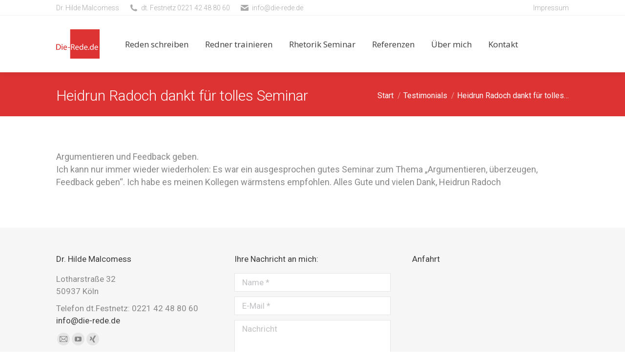

--- FILE ---
content_type: text/html; charset=UTF-8
request_url: https://die-rede.de/dt_testimonials/argumentieren-und-feedback/
body_size: 13107
content:
<!DOCTYPE html>
<!--[if !(IE 6) | !(IE 7) | !(IE 8)  ]><!-->
<html lang="de" class="no-js">
<!--<![endif]-->
<head>
	<meta charset="UTF-8" />
				<meta name="viewport" content="width=device-width, initial-scale=1, maximum-scale=1, user-scalable=0"/>
			<meta name="theme-color" content="#dd3333"/>	<link rel="profile" href="https://gmpg.org/xfn/11" />
	<meta name='robots' content='index, follow, max-image-preview:large, max-snippet:-1, max-video-preview:-1' />
	<style>img:is([sizes="auto" i], [sizes^="auto," i]) { contain-intrinsic-size: 3000px 1500px }</style>
	
	<!-- This site is optimized with the Yoast SEO plugin v26.8 - https://yoast.com/product/yoast-seo-wordpress/ -->
	<title>Argumentieren und Feedback geben - Lob für ein Seminar auf höchstem Niveau</title>
	<meta name="description" content="Es war ein wirklich sehr gutes Seminar von Dr. Hilde Malcomess zu Argumentieren und Feedback geben. Die Teilnehmenden empfehlen es den Kollegen weiter." />
	<link rel="canonical" href="https://die-rede.de/dt_testimonials/argumentieren-und-feedback/" />
	<meta property="og:locale" content="de_DE" />
	<meta property="og:type" content="article" />
	<meta property="og:title" content="Argumentieren und Feedback geben - Lob für ein Seminar auf höchstem Niveau" />
	<meta property="og:description" content="Es war ein wirklich sehr gutes Seminar von Dr. Hilde Malcomess zu Argumentieren und Feedback geben. Die Teilnehmenden empfehlen es den Kollegen weiter." />
	<meta property="og:url" content="https://die-rede.de/dt_testimonials/argumentieren-und-feedback/" />
	<meta property="og:site_name" content="die-rede.de" />
	<meta property="article:modified_time" content="2017-03-10T20:09:43+00:00" />
	<meta name="twitter:card" content="summary_large_image" />
	<script type="application/ld+json" class="yoast-schema-graph">{"@context":"https://schema.org","@graph":[{"@type":"WebPage","@id":"https://die-rede.de/dt_testimonials/argumentieren-und-feedback/","url":"https://die-rede.de/dt_testimonials/argumentieren-und-feedback/","name":"Argumentieren und Feedback geben - Lob für ein Seminar auf höchstem Niveau","isPartOf":{"@id":"https://die-rede.de/#website"},"datePublished":"2017-03-10T20:07:49+00:00","dateModified":"2017-03-10T20:09:43+00:00","description":"Es war ein wirklich sehr gutes Seminar von Dr. Hilde Malcomess zu Argumentieren und Feedback geben. Die Teilnehmenden empfehlen es den Kollegen weiter.","breadcrumb":{"@id":"https://die-rede.de/dt_testimonials/argumentieren-und-feedback/#breadcrumb"},"inLanguage":"de","potentialAction":[{"@type":"ReadAction","target":["https://die-rede.de/dt_testimonials/argumentieren-und-feedback/"]}]},{"@type":"BreadcrumbList","@id":"https://die-rede.de/dt_testimonials/argumentieren-und-feedback/#breadcrumb","itemListElement":[{"@type":"ListItem","position":1,"name":"Home","item":"https://die-rede.de/"},{"@type":"ListItem","position":2,"name":"Testimonials","item":"https://die-rede.de/dt_testimonials/"},{"@type":"ListItem","position":3,"name":"Heidrun Radoch dankt für tolles Seminar"}]},{"@type":"WebSite","@id":"https://die-rede.de/#website","url":"https://die-rede.de/","name":"die-rede.de","description":"Reden Schreiben - Redner trainieren - Rhetorik Seminar","potentialAction":[{"@type":"SearchAction","target":{"@type":"EntryPoint","urlTemplate":"https://die-rede.de/?s={search_term_string}"},"query-input":{"@type":"PropertyValueSpecification","valueRequired":true,"valueName":"search_term_string"}}],"inLanguage":"de"}]}</script>
	<!-- / Yoast SEO plugin. -->


<link rel='dns-prefetch' href='//fonts.googleapis.com' />
<link rel="alternate" type="application/rss+xml" title="die-rede.de &raquo; Feed" href="https://die-rede.de/feed/" />
<link rel="alternate" type="application/rss+xml" title="die-rede.de &raquo; Kommentar-Feed" href="https://die-rede.de/comments/feed/" />
<script>
window._wpemojiSettings = {"baseUrl":"https:\/\/s.w.org\/images\/core\/emoji\/16.0.1\/72x72\/","ext":".png","svgUrl":"https:\/\/s.w.org\/images\/core\/emoji\/16.0.1\/svg\/","svgExt":".svg","source":{"concatemoji":"https:\/\/die-rede.de\/wp-includes\/js\/wp-emoji-release.min.js?ver=6.8.3"}};
/*! This file is auto-generated */
!function(s,n){var o,i,e;function c(e){try{var t={supportTests:e,timestamp:(new Date).valueOf()};sessionStorage.setItem(o,JSON.stringify(t))}catch(e){}}function p(e,t,n){e.clearRect(0,0,e.canvas.width,e.canvas.height),e.fillText(t,0,0);var t=new Uint32Array(e.getImageData(0,0,e.canvas.width,e.canvas.height).data),a=(e.clearRect(0,0,e.canvas.width,e.canvas.height),e.fillText(n,0,0),new Uint32Array(e.getImageData(0,0,e.canvas.width,e.canvas.height).data));return t.every(function(e,t){return e===a[t]})}function u(e,t){e.clearRect(0,0,e.canvas.width,e.canvas.height),e.fillText(t,0,0);for(var n=e.getImageData(16,16,1,1),a=0;a<n.data.length;a++)if(0!==n.data[a])return!1;return!0}function f(e,t,n,a){switch(t){case"flag":return n(e,"\ud83c\udff3\ufe0f\u200d\u26a7\ufe0f","\ud83c\udff3\ufe0f\u200b\u26a7\ufe0f")?!1:!n(e,"\ud83c\udde8\ud83c\uddf6","\ud83c\udde8\u200b\ud83c\uddf6")&&!n(e,"\ud83c\udff4\udb40\udc67\udb40\udc62\udb40\udc65\udb40\udc6e\udb40\udc67\udb40\udc7f","\ud83c\udff4\u200b\udb40\udc67\u200b\udb40\udc62\u200b\udb40\udc65\u200b\udb40\udc6e\u200b\udb40\udc67\u200b\udb40\udc7f");case"emoji":return!a(e,"\ud83e\udedf")}return!1}function g(e,t,n,a){var r="undefined"!=typeof WorkerGlobalScope&&self instanceof WorkerGlobalScope?new OffscreenCanvas(300,150):s.createElement("canvas"),o=r.getContext("2d",{willReadFrequently:!0}),i=(o.textBaseline="top",o.font="600 32px Arial",{});return e.forEach(function(e){i[e]=t(o,e,n,a)}),i}function t(e){var t=s.createElement("script");t.src=e,t.defer=!0,s.head.appendChild(t)}"undefined"!=typeof Promise&&(o="wpEmojiSettingsSupports",i=["flag","emoji"],n.supports={everything:!0,everythingExceptFlag:!0},e=new Promise(function(e){s.addEventListener("DOMContentLoaded",e,{once:!0})}),new Promise(function(t){var n=function(){try{var e=JSON.parse(sessionStorage.getItem(o));if("object"==typeof e&&"number"==typeof e.timestamp&&(new Date).valueOf()<e.timestamp+604800&&"object"==typeof e.supportTests)return e.supportTests}catch(e){}return null}();if(!n){if("undefined"!=typeof Worker&&"undefined"!=typeof OffscreenCanvas&&"undefined"!=typeof URL&&URL.createObjectURL&&"undefined"!=typeof Blob)try{var e="postMessage("+g.toString()+"("+[JSON.stringify(i),f.toString(),p.toString(),u.toString()].join(",")+"));",a=new Blob([e],{type:"text/javascript"}),r=new Worker(URL.createObjectURL(a),{name:"wpTestEmojiSupports"});return void(r.onmessage=function(e){c(n=e.data),r.terminate(),t(n)})}catch(e){}c(n=g(i,f,p,u))}t(n)}).then(function(e){for(var t in e)n.supports[t]=e[t],n.supports.everything=n.supports.everything&&n.supports[t],"flag"!==t&&(n.supports.everythingExceptFlag=n.supports.everythingExceptFlag&&n.supports[t]);n.supports.everythingExceptFlag=n.supports.everythingExceptFlag&&!n.supports.flag,n.DOMReady=!1,n.readyCallback=function(){n.DOMReady=!0}}).then(function(){return e}).then(function(){var e;n.supports.everything||(n.readyCallback(),(e=n.source||{}).concatemoji?t(e.concatemoji):e.wpemoji&&e.twemoji&&(t(e.twemoji),t(e.wpemoji)))}))}((window,document),window._wpemojiSettings);
</script>
<style id='wp-emoji-styles-inline-css'>

	img.wp-smiley, img.emoji {
		display: inline !important;
		border: none !important;
		box-shadow: none !important;
		height: 1em !important;
		width: 1em !important;
		margin: 0 0.07em !important;
		vertical-align: -0.1em !important;
		background: none !important;
		padding: 0 !important;
	}
</style>
<link rel='stylesheet' id='wp-block-library-css' href='https://die-rede.de/wp-includes/css/dist/block-library/style.min.css?ver=6.8.3' media='all' />
<style id='wp-block-library-theme-inline-css'>
.wp-block-audio :where(figcaption){color:#555;font-size:13px;text-align:center}.is-dark-theme .wp-block-audio :where(figcaption){color:#ffffffa6}.wp-block-audio{margin:0 0 1em}.wp-block-code{border:1px solid #ccc;border-radius:4px;font-family:Menlo,Consolas,monaco,monospace;padding:.8em 1em}.wp-block-embed :where(figcaption){color:#555;font-size:13px;text-align:center}.is-dark-theme .wp-block-embed :where(figcaption){color:#ffffffa6}.wp-block-embed{margin:0 0 1em}.blocks-gallery-caption{color:#555;font-size:13px;text-align:center}.is-dark-theme .blocks-gallery-caption{color:#ffffffa6}:root :where(.wp-block-image figcaption){color:#555;font-size:13px;text-align:center}.is-dark-theme :root :where(.wp-block-image figcaption){color:#ffffffa6}.wp-block-image{margin:0 0 1em}.wp-block-pullquote{border-bottom:4px solid;border-top:4px solid;color:currentColor;margin-bottom:1.75em}.wp-block-pullquote cite,.wp-block-pullquote footer,.wp-block-pullquote__citation{color:currentColor;font-size:.8125em;font-style:normal;text-transform:uppercase}.wp-block-quote{border-left:.25em solid;margin:0 0 1.75em;padding-left:1em}.wp-block-quote cite,.wp-block-quote footer{color:currentColor;font-size:.8125em;font-style:normal;position:relative}.wp-block-quote:where(.has-text-align-right){border-left:none;border-right:.25em solid;padding-left:0;padding-right:1em}.wp-block-quote:where(.has-text-align-center){border:none;padding-left:0}.wp-block-quote.is-large,.wp-block-quote.is-style-large,.wp-block-quote:where(.is-style-plain){border:none}.wp-block-search .wp-block-search__label{font-weight:700}.wp-block-search__button{border:1px solid #ccc;padding:.375em .625em}:where(.wp-block-group.has-background){padding:1.25em 2.375em}.wp-block-separator.has-css-opacity{opacity:.4}.wp-block-separator{border:none;border-bottom:2px solid;margin-left:auto;margin-right:auto}.wp-block-separator.has-alpha-channel-opacity{opacity:1}.wp-block-separator:not(.is-style-wide):not(.is-style-dots){width:100px}.wp-block-separator.has-background:not(.is-style-dots){border-bottom:none;height:1px}.wp-block-separator.has-background:not(.is-style-wide):not(.is-style-dots){height:2px}.wp-block-table{margin:0 0 1em}.wp-block-table td,.wp-block-table th{word-break:normal}.wp-block-table :where(figcaption){color:#555;font-size:13px;text-align:center}.is-dark-theme .wp-block-table :where(figcaption){color:#ffffffa6}.wp-block-video :where(figcaption){color:#555;font-size:13px;text-align:center}.is-dark-theme .wp-block-video :where(figcaption){color:#ffffffa6}.wp-block-video{margin:0 0 1em}:root :where(.wp-block-template-part.has-background){margin-bottom:0;margin-top:0;padding:1.25em 2.375em}
</style>
<style id='classic-theme-styles-inline-css'>
/*! This file is auto-generated */
.wp-block-button__link{color:#fff;background-color:#32373c;border-radius:9999px;box-shadow:none;text-decoration:none;padding:calc(.667em + 2px) calc(1.333em + 2px);font-size:1.125em}.wp-block-file__button{background:#32373c;color:#fff;text-decoration:none}
</style>
<style id='global-styles-inline-css'>
:root{--wp--preset--aspect-ratio--square: 1;--wp--preset--aspect-ratio--4-3: 4/3;--wp--preset--aspect-ratio--3-4: 3/4;--wp--preset--aspect-ratio--3-2: 3/2;--wp--preset--aspect-ratio--2-3: 2/3;--wp--preset--aspect-ratio--16-9: 16/9;--wp--preset--aspect-ratio--9-16: 9/16;--wp--preset--color--black: #000000;--wp--preset--color--cyan-bluish-gray: #abb8c3;--wp--preset--color--white: #FFF;--wp--preset--color--pale-pink: #f78da7;--wp--preset--color--vivid-red: #cf2e2e;--wp--preset--color--luminous-vivid-orange: #ff6900;--wp--preset--color--luminous-vivid-amber: #fcb900;--wp--preset--color--light-green-cyan: #7bdcb5;--wp--preset--color--vivid-green-cyan: #00d084;--wp--preset--color--pale-cyan-blue: #8ed1fc;--wp--preset--color--vivid-cyan-blue: #0693e3;--wp--preset--color--vivid-purple: #9b51e0;--wp--preset--color--accent: #dd3333;--wp--preset--color--dark-gray: #111;--wp--preset--color--light-gray: #767676;--wp--preset--gradient--vivid-cyan-blue-to-vivid-purple: linear-gradient(135deg,rgba(6,147,227,1) 0%,rgb(155,81,224) 100%);--wp--preset--gradient--light-green-cyan-to-vivid-green-cyan: linear-gradient(135deg,rgb(122,220,180) 0%,rgb(0,208,130) 100%);--wp--preset--gradient--luminous-vivid-amber-to-luminous-vivid-orange: linear-gradient(135deg,rgba(252,185,0,1) 0%,rgba(255,105,0,1) 100%);--wp--preset--gradient--luminous-vivid-orange-to-vivid-red: linear-gradient(135deg,rgba(255,105,0,1) 0%,rgb(207,46,46) 100%);--wp--preset--gradient--very-light-gray-to-cyan-bluish-gray: linear-gradient(135deg,rgb(238,238,238) 0%,rgb(169,184,195) 100%);--wp--preset--gradient--cool-to-warm-spectrum: linear-gradient(135deg,rgb(74,234,220) 0%,rgb(151,120,209) 20%,rgb(207,42,186) 40%,rgb(238,44,130) 60%,rgb(251,105,98) 80%,rgb(254,248,76) 100%);--wp--preset--gradient--blush-light-purple: linear-gradient(135deg,rgb(255,206,236) 0%,rgb(152,150,240) 100%);--wp--preset--gradient--blush-bordeaux: linear-gradient(135deg,rgb(254,205,165) 0%,rgb(254,45,45) 50%,rgb(107,0,62) 100%);--wp--preset--gradient--luminous-dusk: linear-gradient(135deg,rgb(255,203,112) 0%,rgb(199,81,192) 50%,rgb(65,88,208) 100%);--wp--preset--gradient--pale-ocean: linear-gradient(135deg,rgb(255,245,203) 0%,rgb(182,227,212) 50%,rgb(51,167,181) 100%);--wp--preset--gradient--electric-grass: linear-gradient(135deg,rgb(202,248,128) 0%,rgb(113,206,126) 100%);--wp--preset--gradient--midnight: linear-gradient(135deg,rgb(2,3,129) 0%,rgb(40,116,252) 100%);--wp--preset--font-size--small: 13px;--wp--preset--font-size--medium: 20px;--wp--preset--font-size--large: 36px;--wp--preset--font-size--x-large: 42px;--wp--preset--spacing--20: 0.44rem;--wp--preset--spacing--30: 0.67rem;--wp--preset--spacing--40: 1rem;--wp--preset--spacing--50: 1.5rem;--wp--preset--spacing--60: 2.25rem;--wp--preset--spacing--70: 3.38rem;--wp--preset--spacing--80: 5.06rem;--wp--preset--shadow--natural: 6px 6px 9px rgba(0, 0, 0, 0.2);--wp--preset--shadow--deep: 12px 12px 50px rgba(0, 0, 0, 0.4);--wp--preset--shadow--sharp: 6px 6px 0px rgba(0, 0, 0, 0.2);--wp--preset--shadow--outlined: 6px 6px 0px -3px rgba(255, 255, 255, 1), 6px 6px rgba(0, 0, 0, 1);--wp--preset--shadow--crisp: 6px 6px 0px rgba(0, 0, 0, 1);}:where(.is-layout-flex){gap: 0.5em;}:where(.is-layout-grid){gap: 0.5em;}body .is-layout-flex{display: flex;}.is-layout-flex{flex-wrap: wrap;align-items: center;}.is-layout-flex > :is(*, div){margin: 0;}body .is-layout-grid{display: grid;}.is-layout-grid > :is(*, div){margin: 0;}:where(.wp-block-columns.is-layout-flex){gap: 2em;}:where(.wp-block-columns.is-layout-grid){gap: 2em;}:where(.wp-block-post-template.is-layout-flex){gap: 1.25em;}:where(.wp-block-post-template.is-layout-grid){gap: 1.25em;}.has-black-color{color: var(--wp--preset--color--black) !important;}.has-cyan-bluish-gray-color{color: var(--wp--preset--color--cyan-bluish-gray) !important;}.has-white-color{color: var(--wp--preset--color--white) !important;}.has-pale-pink-color{color: var(--wp--preset--color--pale-pink) !important;}.has-vivid-red-color{color: var(--wp--preset--color--vivid-red) !important;}.has-luminous-vivid-orange-color{color: var(--wp--preset--color--luminous-vivid-orange) !important;}.has-luminous-vivid-amber-color{color: var(--wp--preset--color--luminous-vivid-amber) !important;}.has-light-green-cyan-color{color: var(--wp--preset--color--light-green-cyan) !important;}.has-vivid-green-cyan-color{color: var(--wp--preset--color--vivid-green-cyan) !important;}.has-pale-cyan-blue-color{color: var(--wp--preset--color--pale-cyan-blue) !important;}.has-vivid-cyan-blue-color{color: var(--wp--preset--color--vivid-cyan-blue) !important;}.has-vivid-purple-color{color: var(--wp--preset--color--vivid-purple) !important;}.has-black-background-color{background-color: var(--wp--preset--color--black) !important;}.has-cyan-bluish-gray-background-color{background-color: var(--wp--preset--color--cyan-bluish-gray) !important;}.has-white-background-color{background-color: var(--wp--preset--color--white) !important;}.has-pale-pink-background-color{background-color: var(--wp--preset--color--pale-pink) !important;}.has-vivid-red-background-color{background-color: var(--wp--preset--color--vivid-red) !important;}.has-luminous-vivid-orange-background-color{background-color: var(--wp--preset--color--luminous-vivid-orange) !important;}.has-luminous-vivid-amber-background-color{background-color: var(--wp--preset--color--luminous-vivid-amber) !important;}.has-light-green-cyan-background-color{background-color: var(--wp--preset--color--light-green-cyan) !important;}.has-vivid-green-cyan-background-color{background-color: var(--wp--preset--color--vivid-green-cyan) !important;}.has-pale-cyan-blue-background-color{background-color: var(--wp--preset--color--pale-cyan-blue) !important;}.has-vivid-cyan-blue-background-color{background-color: var(--wp--preset--color--vivid-cyan-blue) !important;}.has-vivid-purple-background-color{background-color: var(--wp--preset--color--vivid-purple) !important;}.has-black-border-color{border-color: var(--wp--preset--color--black) !important;}.has-cyan-bluish-gray-border-color{border-color: var(--wp--preset--color--cyan-bluish-gray) !important;}.has-white-border-color{border-color: var(--wp--preset--color--white) !important;}.has-pale-pink-border-color{border-color: var(--wp--preset--color--pale-pink) !important;}.has-vivid-red-border-color{border-color: var(--wp--preset--color--vivid-red) !important;}.has-luminous-vivid-orange-border-color{border-color: var(--wp--preset--color--luminous-vivid-orange) !important;}.has-luminous-vivid-amber-border-color{border-color: var(--wp--preset--color--luminous-vivid-amber) !important;}.has-light-green-cyan-border-color{border-color: var(--wp--preset--color--light-green-cyan) !important;}.has-vivid-green-cyan-border-color{border-color: var(--wp--preset--color--vivid-green-cyan) !important;}.has-pale-cyan-blue-border-color{border-color: var(--wp--preset--color--pale-cyan-blue) !important;}.has-vivid-cyan-blue-border-color{border-color: var(--wp--preset--color--vivid-cyan-blue) !important;}.has-vivid-purple-border-color{border-color: var(--wp--preset--color--vivid-purple) !important;}.has-vivid-cyan-blue-to-vivid-purple-gradient-background{background: var(--wp--preset--gradient--vivid-cyan-blue-to-vivid-purple) !important;}.has-light-green-cyan-to-vivid-green-cyan-gradient-background{background: var(--wp--preset--gradient--light-green-cyan-to-vivid-green-cyan) !important;}.has-luminous-vivid-amber-to-luminous-vivid-orange-gradient-background{background: var(--wp--preset--gradient--luminous-vivid-amber-to-luminous-vivid-orange) !important;}.has-luminous-vivid-orange-to-vivid-red-gradient-background{background: var(--wp--preset--gradient--luminous-vivid-orange-to-vivid-red) !important;}.has-very-light-gray-to-cyan-bluish-gray-gradient-background{background: var(--wp--preset--gradient--very-light-gray-to-cyan-bluish-gray) !important;}.has-cool-to-warm-spectrum-gradient-background{background: var(--wp--preset--gradient--cool-to-warm-spectrum) !important;}.has-blush-light-purple-gradient-background{background: var(--wp--preset--gradient--blush-light-purple) !important;}.has-blush-bordeaux-gradient-background{background: var(--wp--preset--gradient--blush-bordeaux) !important;}.has-luminous-dusk-gradient-background{background: var(--wp--preset--gradient--luminous-dusk) !important;}.has-pale-ocean-gradient-background{background: var(--wp--preset--gradient--pale-ocean) !important;}.has-electric-grass-gradient-background{background: var(--wp--preset--gradient--electric-grass) !important;}.has-midnight-gradient-background{background: var(--wp--preset--gradient--midnight) !important;}.has-small-font-size{font-size: var(--wp--preset--font-size--small) !important;}.has-medium-font-size{font-size: var(--wp--preset--font-size--medium) !important;}.has-large-font-size{font-size: var(--wp--preset--font-size--large) !important;}.has-x-large-font-size{font-size: var(--wp--preset--font-size--x-large) !important;}
:where(.wp-block-post-template.is-layout-flex){gap: 1.25em;}:where(.wp-block-post-template.is-layout-grid){gap: 1.25em;}
:where(.wp-block-columns.is-layout-flex){gap: 2em;}:where(.wp-block-columns.is-layout-grid){gap: 2em;}
:root :where(.wp-block-pullquote){font-size: 1.5em;line-height: 1.6;}
</style>
<link rel='stylesheet' id='contact-form-7-css' href='https://die-rede.de/wp-content/plugins/contact-form-7/includes/css/styles.css?ver=6.1.4' media='all' />
<link rel='stylesheet' id='the7-font-css' href='https://die-rede.de/wp-content/themes/dt-the7/fonts/icomoon-the7-font/icomoon-the7-font.min.css?ver=14.2.0' media='all' />
<link rel='stylesheet' id='the7-awesome-fonts-css' href='https://die-rede.de/wp-content/themes/dt-the7/fonts/FontAwesome/css/all.min.css?ver=14.2.0' media='all' />
<link rel='stylesheet' id='the7-awesome-fonts-back-css' href='https://die-rede.de/wp-content/themes/dt-the7/fonts/FontAwesome/back-compat.min.css?ver=14.2.0' media='all' />
<link rel='stylesheet' id='the7-Defaults-css' href='https://die-rede.de/wp-content/uploads/smile_fonts/Defaults/Defaults.css?ver=6.8.3' media='all' />
<link rel='stylesheet' id='dt-web-fonts-css' href='https://fonts.googleapis.com/css?family=Roboto:300,400,600,700%7COpen+Sans:400,600,700%7CRoboto+Condensed:400,600,700' media='all' />
<link rel='stylesheet' id='dt-main-css' href='https://die-rede.de/wp-content/themes/dt-the7/css/main.min.css?ver=14.2.0' media='all' />
<style id='dt-main-inline-css'>
body #load {
  display: block;
  height: 100%;
  overflow: hidden;
  position: fixed;
  width: 100%;
  z-index: 9901;
  opacity: 1;
  visibility: visible;
  transition: all .35s ease-out;
}
.load-wrap {
  width: 100%;
  height: 100%;
  background-position: center center;
  background-repeat: no-repeat;
  text-align: center;
  display: -ms-flexbox;
  display: -ms-flex;
  display: flex;
  -ms-align-items: center;
  -ms-flex-align: center;
  align-items: center;
  -ms-flex-flow: column wrap;
  flex-flow: column wrap;
  -ms-flex-pack: center;
  -ms-justify-content: center;
  justify-content: center;
}
.load-wrap > svg {
  position: absolute;
  top: 50%;
  left: 50%;
  transform: translate(-50%,-50%);
}
#load {
  background: var(--the7-elementor-beautiful-loading-bg,#ffffff);
  --the7-beautiful-spinner-color2: var(--the7-beautiful-spinner-color,rgba(97,98,103,0.4));
}

</style>
<link rel='stylesheet' id='the7-custom-scrollbar-css' href='https://die-rede.de/wp-content/themes/dt-the7/lib/custom-scrollbar/custom-scrollbar.min.css?ver=14.2.0' media='all' />
<link rel='stylesheet' id='the7-wpbakery-css' href='https://die-rede.de/wp-content/themes/dt-the7/css/wpbakery.min.css?ver=14.2.0' media='all' />
<link rel='stylesheet' id='the7-core-css' href='https://die-rede.de/wp-content/plugins/dt-the7-core/assets/css/post-type.min.css?ver=2.7.12' media='all' />
<link rel='stylesheet' id='the7-css-vars-css' href='https://die-rede.de/wp-content/uploads/the7-css/css-vars.css?ver=6048dcf4982c' media='all' />
<link rel='stylesheet' id='dt-custom-css' href='https://die-rede.de/wp-content/uploads/the7-css/custom.css?ver=6048dcf4982c' media='all' />
<link rel='stylesheet' id='dt-media-css' href='https://die-rede.de/wp-content/uploads/the7-css/media.css?ver=6048dcf4982c' media='all' />
<link rel='stylesheet' id='the7-mega-menu-css' href='https://die-rede.de/wp-content/uploads/the7-css/mega-menu.css?ver=6048dcf4982c' media='all' />
<link rel='stylesheet' id='the7-elements-albums-portfolio-css' href='https://die-rede.de/wp-content/uploads/the7-css/the7-elements-albums-portfolio.css?ver=6048dcf4982c' media='all' />
<link rel='stylesheet' id='the7-elements-css' href='https://die-rede.de/wp-content/uploads/the7-css/post-type-dynamic.css?ver=6048dcf4982c' media='all' />
<link rel='stylesheet' id='style-css' href='https://die-rede.de/wp-content/themes/dt-the7-child/style.css?ver=14.2.0' media='all' />
<script src="https://die-rede.de/wp-includes/js/jquery/jquery.min.js?ver=3.7.1" id="jquery-core-js"></script>
<script src="https://die-rede.de/wp-includes/js/jquery/jquery-migrate.min.js?ver=3.4.1" id="jquery-migrate-js"></script>
<script src="//die-rede.de/wp-content/plugins/revslider/sr6/assets/js/rbtools.min.js?ver=6.7.29" async id="tp-tools-js"></script>
<script src="//die-rede.de/wp-content/plugins/revslider/sr6/assets/js/rs6.min.js?ver=6.7.35" async id="revmin-js"></script>
<script id="dt-above-fold-js-extra">
var dtLocal = {"themeUrl":"https:\/\/die-rede.de\/wp-content\/themes\/dt-the7","passText":"Um diesen gesch\u00fctzten Eintrag anzusehen, geben Sie bitte das Passwort ein:","moreButtonText":{"loading":"Lade...","loadMore":"Mehr laden"},"postID":"2211","ajaxurl":"https:\/\/die-rede.de\/wp-admin\/admin-ajax.php","REST":{"baseUrl":"https:\/\/die-rede.de\/wp-json\/the7\/v1","endpoints":{"sendMail":"\/send-mail"}},"contactMessages":{"required":"Bitte korrigiern Sie Ihre Eingabe und versuchen Sie es bitte dann noch einmal!","terms":"Please accept the privacy policy.","fillTheCaptchaError":"Please, fill the captcha."},"captchaSiteKey":"","ajaxNonce":"3546a55125","pageData":"","themeSettings":{"smoothScroll":"on","lazyLoading":false,"desktopHeader":{"height":110},"ToggleCaptionEnabled":"disabled","ToggleCaption":"Navigation","floatingHeader":{"showAfter":160,"showMenu":true,"height":60,"logo":{"showLogo":false,"html":"<img class=\" preload-me\" src=\"https:\/\/die-rede.de\/wp-content\/themes\/dt-the7\/inc\/presets\/images\/full\/skin01r.general-floating-menu-logo-regular.png\" srcset=\"https:\/\/die-rede.de\/wp-content\/themes\/dt-the7\/inc\/presets\/images\/full\/skin01r.general-floating-menu-logo-regular.png 24w, https:\/\/die-rede.de\/wp-content\/themes\/dt-the7\/inc\/presets\/images\/full\/skin01r.general-floating-menu-logo-hd.png 48w\" width=\"24\" height=\"39\"   sizes=\"24px\" alt=\"die-rede.de\" \/>","url":"https:\/\/die-rede.de\/"}},"topLine":{"floatingTopLine":{"logo":{"showLogo":false,"html":""}}},"mobileHeader":{"firstSwitchPoint":900,"secondSwitchPoint":400,"firstSwitchPointHeight":68,"secondSwitchPointHeight":68,"mobileToggleCaptionEnabled":"disabled","mobileToggleCaption":"Menu"},"stickyMobileHeaderFirstSwitch":{"logo":{"html":"<img class=\" preload-me\" src=\"https:\/\/die-rede.de\/wp-content\/uploads\/2015\/04\/logorede_rgb.gif\" srcset=\"https:\/\/die-rede.de\/wp-content\/uploads\/2015\/04\/logorede_rgb.gif 89w, https:\/\/die-rede.de\/wp-content\/uploads\/2015\/04\/logorede_rgb_x2.gif 179w\" width=\"89\" height=\"60\"   sizes=\"89px\" alt=\"die-rede.de\" \/>"}},"stickyMobileHeaderSecondSwitch":{"logo":{"html":"<img class=\" preload-me\" src=\"https:\/\/die-rede.de\/wp-content\/uploads\/2015\/04\/fav.gif\" srcset=\"https:\/\/die-rede.de\/wp-content\/uploads\/2015\/04\/fav.gif 16w, https:\/\/die-rede.de\/wp-content\/uploads\/2015\/04\/favx2.gif 32w\" width=\"16\" height=\"16\"   sizes=\"16px\" alt=\"die-rede.de\" \/>"}},"sidebar":{"switchPoint":990},"boxedWidth":"1280px"},"VCMobileScreenWidth":"768"};
var dtShare = {"shareButtonText":{"facebook":"Share on Facebook","twitter":"Share on X","pinterest":"Pin it","linkedin":"Share on Linkedin","whatsapp":"Share on Whatsapp"},"overlayOpacity":"85"};
</script>
<script src="https://die-rede.de/wp-content/themes/dt-the7/js/above-the-fold.min.js?ver=14.2.0" id="dt-above-fold-js"></script>
<script></script><link rel="https://api.w.org/" href="https://die-rede.de/wp-json/" /><link rel="alternate" title="JSON" type="application/json" href="https://die-rede.de/wp-json/wp/v2/dt_testimonials/2211" /><link rel="EditURI" type="application/rsd+xml" title="RSD" href="https://die-rede.de/xmlrpc.php?rsd" />
<meta name="generator" content="WordPress 6.8.3" />
<link rel='shortlink' href='https://die-rede.de/?p=2211' />
<link rel="alternate" title="oEmbed (JSON)" type="application/json+oembed" href="https://die-rede.de/wp-json/oembed/1.0/embed?url=https%3A%2F%2Fdie-rede.de%2Fdt_testimonials%2Fargumentieren-und-feedback%2F" />
<link rel="alternate" title="oEmbed (XML)" type="text/xml+oembed" href="https://die-rede.de/wp-json/oembed/1.0/embed?url=https%3A%2F%2Fdie-rede.de%2Fdt_testimonials%2Fargumentieren-und-feedback%2F&#038;format=xml" />
<meta name="generator" content="Powered by WPBakery Page Builder - drag and drop page builder for WordPress."/>
<meta name="generator" content="Powered by Slider Revolution 6.7.35 - responsive, Mobile-Friendly Slider Plugin for WordPress with comfortable drag and drop interface." />
<script type="text/javascript" id="the7-loader-script">
document.addEventListener("DOMContentLoaded", function(event) {
	var load = document.getElementById("load");
	if(!load.classList.contains('loader-removed')){
		var removeLoading = setTimeout(function() {
			load.className += " loader-removed";
		}, 300);
	}
});
</script>
		<link rel="icon" href="https://die-rede.de/wp-content/uploads/2015/04/fav.gif" type="image/gif" sizes="16x16"/><link rel="icon" href="https://die-rede.de/wp-content/uploads/2015/04/favx2.gif" type="image/gif" sizes="32x32"/><script>function setREVStartSize(e){
			//window.requestAnimationFrame(function() {
				window.RSIW = window.RSIW===undefined ? window.innerWidth : window.RSIW;
				window.RSIH = window.RSIH===undefined ? window.innerHeight : window.RSIH;
				try {
					var pw = document.getElementById(e.c).parentNode.offsetWidth,
						newh;
					pw = pw===0 || isNaN(pw) || (e.l=="fullwidth" || e.layout=="fullwidth") ? window.RSIW : pw;
					e.tabw = e.tabw===undefined ? 0 : parseInt(e.tabw);
					e.thumbw = e.thumbw===undefined ? 0 : parseInt(e.thumbw);
					e.tabh = e.tabh===undefined ? 0 : parseInt(e.tabh);
					e.thumbh = e.thumbh===undefined ? 0 : parseInt(e.thumbh);
					e.tabhide = e.tabhide===undefined ? 0 : parseInt(e.tabhide);
					e.thumbhide = e.thumbhide===undefined ? 0 : parseInt(e.thumbhide);
					e.mh = e.mh===undefined || e.mh=="" || e.mh==="auto" ? 0 : parseInt(e.mh,0);
					if(e.layout==="fullscreen" || e.l==="fullscreen")
						newh = Math.max(e.mh,window.RSIH);
					else{
						e.gw = Array.isArray(e.gw) ? e.gw : [e.gw];
						for (var i in e.rl) if (e.gw[i]===undefined || e.gw[i]===0) e.gw[i] = e.gw[i-1];
						e.gh = e.el===undefined || e.el==="" || (Array.isArray(e.el) && e.el.length==0)? e.gh : e.el;
						e.gh = Array.isArray(e.gh) ? e.gh : [e.gh];
						for (var i in e.rl) if (e.gh[i]===undefined || e.gh[i]===0) e.gh[i] = e.gh[i-1];
											
						var nl = new Array(e.rl.length),
							ix = 0,
							sl;
						e.tabw = e.tabhide>=pw ? 0 : e.tabw;
						e.thumbw = e.thumbhide>=pw ? 0 : e.thumbw;
						e.tabh = e.tabhide>=pw ? 0 : e.tabh;
						e.thumbh = e.thumbhide>=pw ? 0 : e.thumbh;
						for (var i in e.rl) nl[i] = e.rl[i]<window.RSIW ? 0 : e.rl[i];
						sl = nl[0];
						for (var i in nl) if (sl>nl[i] && nl[i]>0) { sl = nl[i]; ix=i;}
						var m = pw>(e.gw[ix]+e.tabw+e.thumbw) ? 1 : (pw-(e.tabw+e.thumbw)) / (e.gw[ix]);
						newh =  (e.gh[ix] * m) + (e.tabh + e.thumbh);
					}
					var el = document.getElementById(e.c);
					if (el!==null && el) el.style.height = newh+"px";
					el = document.getElementById(e.c+"_wrapper");
					if (el!==null && el) {
						el.style.height = newh+"px";
						el.style.display = "block";
					}
				} catch(e){
					console.log("Failure at Presize of Slider:" + e)
				}
			//});
		  };</script>
<noscript><style> .wpb_animate_when_almost_visible { opacity: 1; }</style></noscript><script>

var gaProperty = 'UA-2183048-1';
var disableStr = 'ga-disable-' + gaProperty;
if (document.cookie.indexOf(disableStr + '=true') > -1) {
  window[disableStr] = true;
}
function gaOptout() {
  document.cookie = disableStr + '=true; expires=Thu, 31 Dec 2099 23:59:59 UTC; path=/';
  window[disableStr] = true;
}
</script>

<script>
  (function(i,s,o,g,r,a,m){i['GoogleAnalyticsObject']=r;i[r]=i[r]||function(){
  (i[r].q=i[r].q||[]).push(arguments)},i[r].l=1*new Date();a=s.createElement(o),
  m=s.getElementsByTagName(o)[0];a.async=1;a.src=g;m.parentNode.insertBefore(a,m)
  })(window,document,'script','//www.google-analytics.com/analytics.js','ga');

  ga('create', 'UA-2183048-1', 'auto');
  ga('set', 'anonymizeIp', true);
  ga('send', 'pageview');

</script><style id='the7-custom-inline-css' type='text/css'>
/* Datum von Widget posts ausblenden */ 
.sidebar-content .post-content .text-secondary {
    display: none;
}

/*related posts datum ausblenden */
.post-content .text-secondary {
    display: none;
}

/* Rahmen vom E-Learning Modul ausblenden */
#active {
border: 0px ;
margin: 0 ;
padding: 0 ;
}
</style>
</head>
<body id="the7-body" class="wp-singular dt_testimonials-template-default single single-dt_testimonials postid-2211 wp-embed-responsive wp-theme-dt-the7 wp-child-theme-dt-the7-child the7-core-ver-2.7.12 no-comments dt-responsive-on right-mobile-menu-close-icon ouside-menu-close-icon mobile-hamburger-close-bg-enable mobile-hamburger-close-bg-hover-enable  fade-medium-mobile-menu-close-icon fade-medium-menu-close-icon srcset-enabled btn-flat custom-btn-color custom-btn-hover-color phantom-fade phantom-shadow-decoration phantom-logo-off floating-mobile-menu-icon top-header first-switch-logo-left first-switch-menu-right second-switch-logo-left second-switch-menu-right right-mobile-menu layzr-loading-on no-avatars popup-message-style the7-ver-14.2.0 dt-fa-compatibility wpb-js-composer js-comp-ver-8.6.1 vc_responsive">
<!-- The7 14.2.0 -->
<div id="load" class="ring-loader">
	<div class="load-wrap">
<style type="text/css">
    .the7-spinner {
        width: 72px;
        height: 72px;
        position: relative;
    }
    .the7-spinner > div {
        border-radius: 50%;
        width: 9px;
        left: 0;
        box-sizing: border-box;
        display: block;
        position: absolute;
        border: 9px solid #fff;
        width: 72px;
        height: 72px;
    }
    .the7-spinner-ring-bg{
        opacity: 0.25;
    }
    div.the7-spinner-ring {
        animation: spinner-animation 0.8s cubic-bezier(1, 1, 1, 1) infinite;
        border-color:var(--the7-beautiful-spinner-color2) transparent transparent transparent;
    }

    @keyframes spinner-animation{
        from{
            transform: rotate(0deg);
        }
        to {
            transform: rotate(360deg);
        }
    }
</style>

<div class="the7-spinner">
    <div class="the7-spinner-ring-bg"></div>
    <div class="the7-spinner-ring"></div>
</div></div>
</div>
<div id="page" >
	<a class="skip-link screen-reader-text" href="#content">Zum Inhalt springen</a>

<div class="masthead inline-header left widgets shadow-decoration shadow-mobile-header-decoration small-mobile-menu-icon mobile-menu-icon-bg-on mobile-menu-icon-hover-bg-on dt-parent-menu-clickable show-sub-menu-on-hover show-mobile-logo" >

	<div class="top-bar full-width-line">
	<div class="top-bar-bg" ></div>
	<div class="left-widgets mini-widgets"><span class="mini-contacts address show-on-desktop in-top-bar-left in-menu-second-switch">Dr. Hilde Malcomess</span><span class="mini-contacts phone show-on-desktop in-top-bar-left in-menu-second-switch"><i class="fa-fw the7-mw-icon-phone-bold"></i>dt. Festnetz 0221 42 48 80 60</span><span class="mini-contacts email show-on-desktop in-top-bar-left in-menu-second-switch"><i class="fa-fw the7-mw-icon-mail-bold"></i><a href="mailto:info@die-rede.de">info@die-rede.de</a></span></div><div class="right-widgets mini-widgets"><div class="text-area show-on-desktop in-top-bar-right in-menu-second-switch"><p><a href="https://die-rede.de/?page_id=22" target="_self" style="text-decoration: none">Impressum</a></p>
</div></div></div>

	<header class="header-bar" role="banner">

		<div class="branding">
	<div id="site-title" class="assistive-text">die-rede.de</div>
	<div id="site-description" class="assistive-text">Reden Schreiben &#8211; Redner trainieren &#8211; Rhetorik Seminar</div>
	<a class="" href="https://die-rede.de/"><img class=" preload-me" src="https://die-rede.de/wp-content/uploads/2015/04/logorede_rgb.gif" srcset="https://die-rede.de/wp-content/uploads/2015/04/logorede_rgb.gif 89w, https://die-rede.de/wp-content/uploads/2015/04/logorede_rgb_x2.gif 179w" width="89" height="60"   sizes="89px" alt="die-rede.de" /><img class="mobile-logo preload-me" src="https://die-rede.de/wp-content/uploads/2015/04/fav.gif" srcset="https://die-rede.de/wp-content/uploads/2015/04/fav.gif 16w, https://die-rede.de/wp-content/uploads/2015/04/favx2.gif 32w" width="16" height="16"   sizes="16px" alt="die-rede.de" /></a></div>

		<ul id="primary-menu" class="main-nav"><li class="menu-item menu-item-type-post_type menu-item-object-page menu-item-has-children menu-item-16 first has-children depth-0"><a href='https://die-rede.de/rede-schreiben/' data-level='1' aria-haspopup='true' aria-expanded='false'><span class="menu-item-text"><span class="menu-text">Reden schreiben</span></span></a><ul class="sub-nav hover-style-bg level-arrows-on" role="group"><li class="menu-item menu-item-type-post_type menu-item-object-page menu-item-1083 first depth-1"><a href='https://die-rede.de/private-reden/' data-level='2'><span class="menu-item-text"><span class="menu-text">Private Rede</span></span></a></li> <li class="menu-item menu-item-type-post_type menu-item-object-page menu-item-1082 depth-1"><a href='https://die-rede.de/geschaeftsreden/' data-level='2'><span class="menu-item-text"><span class="menu-text">Geschäftsreden</span></span></a></li> </ul></li> <li class="menu-item menu-item-type-post_type menu-item-object-page menu-item-has-children menu-item-15 has-children depth-0"><a href='https://die-rede.de/redner-trainieren/' data-level='1' aria-haspopup='true' aria-expanded='false'><span class="menu-item-text"><span class="menu-text">Redner trainieren</span></span></a><ul class="sub-nav hover-style-bg level-arrows-on" role="group"><li class="menu-item menu-item-type-post_type menu-item-object-page menu-item-1452 first depth-1"><a href='https://die-rede.de/rhetorik-tipps/' data-level='2'><span class="menu-item-text"><span class="menu-text">Rhetorik-Tipps</span></span></a></li> <li class="menu-item menu-item-type-post_type menu-item-object-page menu-item-2597 depth-1"><a href='https://die-rede.de/wer-fragt-der-fuehrt/' data-level='2'><span class="menu-item-text"><span class="menu-text">Wer fragt, der führt</span></span></a></li> </ul></li> <li class="menu-item menu-item-type-post_type menu-item-object-page menu-item-has-children menu-item-14 has-children depth-0"><a href='https://die-rede.de/rhetorik-seminar/' data-level='1' aria-haspopup='true' aria-expanded='false'><span class="menu-item-text"><span class="menu-text">Rhetorik Seminar</span></span></a><ul class="sub-nav hover-style-bg level-arrows-on" role="group"><li class="menu-item menu-item-type-post_type menu-item-object-page menu-item-2593 first depth-1"><a href='https://die-rede.de/rhetorik-coaching-online/' data-level='2'><span class="menu-item-text"><span class="menu-text">Rhetorik-Coaching online</span></span></a></li> <li class="menu-item menu-item-type-post_type menu-item-object-page menu-item-2380 depth-1"><a href='https://die-rede.de/rhetorik-seminar/fortbildung-online-fuehrung-kommunikation/' data-level='2'><span class="menu-item-text"><span class="menu-text">Termine Lehre &#038; Fortbildung</span></span></a></li> </ul></li> <li class="menu-item menu-item-type-post_type menu-item-object-page menu-item-has-children menu-item-434 has-children depth-0"><a href='https://die-rede.de/referenzen/' data-level='1' aria-haspopup='true' aria-expanded='false'><span class="menu-item-text"><span class="menu-text">Referenzen</span></span></a><ul class="sub-nav hover-style-bg level-arrows-on" role="group"><li class="menu-item menu-item-type-post_type menu-item-object-page menu-item-164 first depth-1"><a href='https://die-rede.de/referenzen/referenzen-als-redenschreiber/' data-level='2'><span class="menu-item-text"><span class="menu-text">&#8211; als Redenschreiber</span></span></a></li> <li class="menu-item menu-item-type-post_type menu-item-object-page menu-item-433 depth-1"><a href='https://die-rede.de/referenzen/referenzen-als-rhetorik-coach/' data-level='2'><span class="menu-item-text"><span class="menu-text">&#8211; als Rhetorik-Coach</span></span></a></li> </ul></li> <li class="menu-item menu-item-type-post_type menu-item-object-page menu-item-has-children menu-item-424 has-children depth-0"><a href='https://die-rede.de/ueber-mich/' data-level='1' aria-haspopup='true' aria-expanded='false'><span class="menu-item-text"><span class="menu-text">Über mich</span></span></a><ul class="sub-nav hover-style-bg level-arrows-on" role="group"><li class="menu-item menu-item-type-post_type menu-item-object-page menu-item-655 first depth-1"><a href='https://die-rede.de/ueber-mich/rhetorikbuecher/' data-level='2'><span class="menu-item-text"><span class="menu-text">Veröffentlichungen</span></span></a></li> <li class="menu-item menu-item-type-post_type menu-item-object-page menu-item-654 depth-1"><a href='https://die-rede.de/ueber-mich/presse/' data-level='2'><span class="menu-item-text"><span class="menu-text">Presse</span></span></a></li> </ul></li> <li class="menu-item menu-item-type-post_type menu-item-object-page menu-item-162 last depth-0"><a href='https://die-rede.de/kontakt/' data-level='1'><span class="menu-item-text"><span class="menu-text">Kontakt</span></span></a></li> </ul>
		
	</header>

</div>
<div role="navigation" aria-label="Main Menu" class="dt-mobile-header mobile-menu-show-divider">
	<div class="dt-close-mobile-menu-icon" aria-label="Close" role="button" tabindex="0"><div class="close-line-wrap"><span class="close-line"></span><span class="close-line"></span><span class="close-line"></span></div></div>	<ul id="mobile-menu" class="mobile-main-nav">
		<li class="menu-item menu-item-type-post_type menu-item-object-page menu-item-has-children menu-item-16 first has-children depth-0"><a href='https://die-rede.de/rede-schreiben/' data-level='1' aria-haspopup='true' aria-expanded='false'><span class="menu-item-text"><span class="menu-text">Reden schreiben</span></span></a><ul class="sub-nav hover-style-bg level-arrows-on" role="group"><li class="menu-item menu-item-type-post_type menu-item-object-page menu-item-1083 first depth-1"><a href='https://die-rede.de/private-reden/' data-level='2'><span class="menu-item-text"><span class="menu-text">Private Rede</span></span></a></li> <li class="menu-item menu-item-type-post_type menu-item-object-page menu-item-1082 depth-1"><a href='https://die-rede.de/geschaeftsreden/' data-level='2'><span class="menu-item-text"><span class="menu-text">Geschäftsreden</span></span></a></li> </ul></li> <li class="menu-item menu-item-type-post_type menu-item-object-page menu-item-has-children menu-item-15 has-children depth-0"><a href='https://die-rede.de/redner-trainieren/' data-level='1' aria-haspopup='true' aria-expanded='false'><span class="menu-item-text"><span class="menu-text">Redner trainieren</span></span></a><ul class="sub-nav hover-style-bg level-arrows-on" role="group"><li class="menu-item menu-item-type-post_type menu-item-object-page menu-item-1452 first depth-1"><a href='https://die-rede.de/rhetorik-tipps/' data-level='2'><span class="menu-item-text"><span class="menu-text">Rhetorik-Tipps</span></span></a></li> <li class="menu-item menu-item-type-post_type menu-item-object-page menu-item-2597 depth-1"><a href='https://die-rede.de/wer-fragt-der-fuehrt/' data-level='2'><span class="menu-item-text"><span class="menu-text">Wer fragt, der führt</span></span></a></li> </ul></li> <li class="menu-item menu-item-type-post_type menu-item-object-page menu-item-has-children menu-item-14 has-children depth-0"><a href='https://die-rede.de/rhetorik-seminar/' data-level='1' aria-haspopup='true' aria-expanded='false'><span class="menu-item-text"><span class="menu-text">Rhetorik Seminar</span></span></a><ul class="sub-nav hover-style-bg level-arrows-on" role="group"><li class="menu-item menu-item-type-post_type menu-item-object-page menu-item-2593 first depth-1"><a href='https://die-rede.de/rhetorik-coaching-online/' data-level='2'><span class="menu-item-text"><span class="menu-text">Rhetorik-Coaching online</span></span></a></li> <li class="menu-item menu-item-type-post_type menu-item-object-page menu-item-2380 depth-1"><a href='https://die-rede.de/rhetorik-seminar/fortbildung-online-fuehrung-kommunikation/' data-level='2'><span class="menu-item-text"><span class="menu-text">Termine Lehre &#038; Fortbildung</span></span></a></li> </ul></li> <li class="menu-item menu-item-type-post_type menu-item-object-page menu-item-has-children menu-item-434 has-children depth-0"><a href='https://die-rede.de/referenzen/' data-level='1' aria-haspopup='true' aria-expanded='false'><span class="menu-item-text"><span class="menu-text">Referenzen</span></span></a><ul class="sub-nav hover-style-bg level-arrows-on" role="group"><li class="menu-item menu-item-type-post_type menu-item-object-page menu-item-164 first depth-1"><a href='https://die-rede.de/referenzen/referenzen-als-redenschreiber/' data-level='2'><span class="menu-item-text"><span class="menu-text">&#8211; als Redenschreiber</span></span></a></li> <li class="menu-item menu-item-type-post_type menu-item-object-page menu-item-433 depth-1"><a href='https://die-rede.de/referenzen/referenzen-als-rhetorik-coach/' data-level='2'><span class="menu-item-text"><span class="menu-text">&#8211; als Rhetorik-Coach</span></span></a></li> </ul></li> <li class="menu-item menu-item-type-post_type menu-item-object-page menu-item-has-children menu-item-424 has-children depth-0"><a href='https://die-rede.de/ueber-mich/' data-level='1' aria-haspopup='true' aria-expanded='false'><span class="menu-item-text"><span class="menu-text">Über mich</span></span></a><ul class="sub-nav hover-style-bg level-arrows-on" role="group"><li class="menu-item menu-item-type-post_type menu-item-object-page menu-item-655 first depth-1"><a href='https://die-rede.de/ueber-mich/rhetorikbuecher/' data-level='2'><span class="menu-item-text"><span class="menu-text">Veröffentlichungen</span></span></a></li> <li class="menu-item menu-item-type-post_type menu-item-object-page menu-item-654 depth-1"><a href='https://die-rede.de/ueber-mich/presse/' data-level='2'><span class="menu-item-text"><span class="menu-text">Presse</span></span></a></li> </ul></li> <li class="menu-item menu-item-type-post_type menu-item-object-page menu-item-162 last depth-0"><a href='https://die-rede.de/kontakt/' data-level='1'><span class="menu-item-text"><span class="menu-text">Kontakt</span></span></a></li> 	</ul>
	<div class='mobile-mini-widgets-in-menu'></div>
</div>


		<div class="page-title title-left solid-bg breadcrumbs-mobile-off page-title-responsive-enabled">
			<div class="wf-wrap">

				<div class="page-title-head hgroup"><h1 class="entry-title">Heidrun Radoch dankt für tolles Seminar</h1></div><div class="page-title-breadcrumbs"><div class="assistive-text">Sie befinden sich hier:</div><ol class="breadcrumbs text-small" itemscope itemtype="https://schema.org/BreadcrumbList"><li itemprop="itemListElement" itemscope itemtype="https://schema.org/ListItem"><a itemprop="item" href="https://die-rede.de/" title="Start"><span itemprop="name">Start</span></a><meta itemprop="position" content="1" /></li><li itemprop="itemListElement" itemscope itemtype="https://schema.org/ListItem"><a itemprop="item" href="https://die-rede.de/dt_testimonials/" title="Testimonials"><span itemprop="name">Testimonials</span></a><meta itemprop="position" content="2" /></li><li class="current" itemprop="itemListElement" itemscope itemtype="https://schema.org/ListItem"><span itemprop="name">Heidrun Radoch dankt für tolles&hellip;</span><meta itemprop="position" content="3" /></li></ol></div>			</div>
		</div>

		

<div id="main" class="sidebar-none sidebar-divider-vertical">

	
	<div class="main-gradient"></div>
	<div class="wf-wrap">
	<div class="wf-container-main">

	

			<div id="content" class="content" role="main">

				
<article id="post-2211" class="post-2211 dt_testimonials type-dt_testimonials status-publish dt_testimonials_category-rhetorikseminar dt_testimonials_category-8 description-off">

	<p>Argumentieren und Feedback geben.<br />
Ich kann nur immer wieder wiederholen: Es war ein ausgesprochen gutes Seminar zum Thema &#8222;Argumentieren, überzeugen, Feedback geben&#8220;. Ich habe es meinen Kollegen wärmstens empfohlen. Alles Gute und vielen Dank, Heidrun Radoch</p>
<span class="cp-load-after-post"></span>
</article>

			</div><!-- #content -->

			
			</div><!-- .wf-container -->
		</div><!-- .wf-wrap -->

	
	</div><!-- #main -->

	


	<!-- !Footer -->
	<footer id="footer" class="footer solid-bg footer-outline-decoration"  role="contentinfo">

		
			<div class="wf-wrap">
				<div class="wf-container-footer">
					<div class="wf-container">
						<section id="custom_html-2" class="widget_text widget widget_custom_html wf-cell wf-1-3"><div class="widget-title">Dr. Hilde Malcomess</div><div class="textwidget custom-html-widget"><p>Lotharstraße 32<br>
50937 Köln<br></p>
<p>Telefon dt.Festnetz: 0221 42 48 80 60
<a href="mailto:info@die-rede.de">info@die-rede.de</a>
</p>
<p>
<div class="soc-ico"><a title="E-Mail page opens in new window" href="mailto:info@die-rede.de" target="_blank" class="mail"><span class="soc-font-icon"></span><span class="screen-reader-text">E-Mail page opens in new window</span></a><a title="YouTube page opens in new window" href="http://www.youtube.com/c/HochzeitsredeDrHildeMalcomessNeunkirchenSeelscheid" target="_blank" class="you-tube"><span class="soc-font-icon"></span><span class="screen-reader-text">YouTube page opens in new window</span></a><a title="XING page opens in new window" href="https://www.xing.com/profile/Hilde_Malcomess" target="_blank" class="xing"><span class="soc-font-icon"></span><span class="screen-reader-text">XING page opens in new window</span></a></div>
</p>
<p>	
</p>
<div style="text-align: right;"></div></div></section><section id="presscore-contact-form-widget-2" class="widget widget_presscore-contact-form-widget wf-cell wf-1-3"><div class="widget-title">Ihre Nachricht an mich:</div><form class="dt-contact-form dt-form" method="post"><input type="hidden" name="widget_id" value="presscore-contact-form-widget-2" /><input type="hidden" name="send_message" value="" /><input type="hidden" name="security_token" value="28ce73105d8b131d3e01"/><div class="form-fields"><span class="form-name"><label class="assistive-text">Name *</label><input type="text" class="validate[required]" placeholder="Name *" name="name" value="" aria-required="true">
</span><span class="form-mail"><label class="assistive-text">E-Mail *</label><input type="text" class="validate[required,custom[email]]" placeholder="E-Mail *" name="email" value="" aria-required="true">
</span></div><span class="form-message"><label class="assistive-text">Nachricht</label><textarea placeholder="Nachricht" name="message" rows="6" aria-required="false"></textarea>
</span><p><a href="#" class="dt-btn dt-btn-m dt-btn-submit" rel="nofollow"><span>Senden</span></a><input class="assistive-text" type="submit" value="absenden"></p></form>
</section><section id="text-3" class="widget widget_text wf-cell wf-1-3"><div class="widget-title">Anfahrt</div>			<div class="textwidget"><iframe src="https://www.google.com/maps/embed?pb=!1m18!1m12!1m3!1d2515.2479822023774!2d6.925536315568106!3d50.91912956136429!2m3!1f0!2f0!3f0!3m2!1i1024!2i768!4f13.1!3m3!1m2!1s0x47bf24f1b59a0bf9%3A0xed1144599050716f!2sLotharstra%C3%9Fe+32%2C+50937+K%C3%B6ln!5e0!3m2!1sde!2sde!4v1509627531822" width="100%" height="320 px" frameborder="0" style="border:0" allowfullscreen></iframe></div>
		</section>					</div><!-- .wf-container -->
				</div><!-- .wf-container-footer -->
			</div><!-- .wf-wrap -->

			
<!-- !Bottom-bar -->
<div id="bottom-bar" class="full-width-line logo-left">
    <div class="wf-wrap">
        <div class="wf-container-bottom">

			
                <div class="wf-float-left">

					© Dr. Hilde Malcomess
                </div>

			
            <div class="wf-float-right">

				<div class="bottom-text-block"><p><a href="https://die-rede.de/?page_id=22" target="_self">Impressum</a></p>
</div>
            </div>

        </div><!-- .wf-container-bottom -->
    </div><!-- .wf-wrap -->
</div><!-- #bottom-bar -->
	</footer><!-- #footer -->

<a href="#" class="scroll-top"><svg version="1.1" xmlns="http://www.w3.org/2000/svg" xmlns:xlink="http://www.w3.org/1999/xlink" x="0px" y="0px"
	 viewBox="0 0 16 16" style="enable-background:new 0 0 16 16;" xml:space="preserve">
<path d="M11.7,6.3l-3-3C8.5,3.1,8.3,3,8,3c0,0,0,0,0,0C7.7,3,7.5,3.1,7.3,3.3l-3,3c-0.4,0.4-0.4,1,0,1.4c0.4,0.4,1,0.4,1.4,0L7,6.4
	V12c0,0.6,0.4,1,1,1s1-0.4,1-1V6.4l1.3,1.3c0.4,0.4,1,0.4,1.4,0C11.9,7.5,12,7.3,12,7S11.9,6.5,11.7,6.3z"/>
</svg><span class="screen-reader-text">Go to Top</span></a>

</div><!-- #page -->


		<script>
			window.RS_MODULES = window.RS_MODULES || {};
			window.RS_MODULES.modules = window.RS_MODULES.modules || {};
			window.RS_MODULES.waiting = window.RS_MODULES.waiting || [];
			window.RS_MODULES.defered = false;
			window.RS_MODULES.moduleWaiting = window.RS_MODULES.moduleWaiting || {};
			window.RS_MODULES.type = 'compiled';
		</script>
		<script type="speculationrules">
{"prefetch":[{"source":"document","where":{"and":[{"href_matches":"\/*"},{"not":{"href_matches":["\/wp-*.php","\/wp-admin\/*","\/wp-content\/uploads\/*","\/wp-content\/*","\/wp-content\/plugins\/*","\/wp-content\/themes\/dt-the7-child\/*","\/wp-content\/themes\/dt-the7\/*","\/*\\?(.+)"]}},{"not":{"selector_matches":"a[rel~=\"nofollow\"]"}},{"not":{"selector_matches":".no-prefetch, .no-prefetch a"}}]},"eagerness":"conservative"}]}
</script>
<link rel='stylesheet' id='rs-plugin-settings-css' href='//die-rede.de/wp-content/plugins/revslider/sr6/assets/css/rs6.css?ver=6.7.35' media='all' />
<style id='rs-plugin-settings-inline-css'>
.tp-caption a{color:#ff7302;text-shadow:none;-webkit-transition:all 0.2s ease-out;-moz-transition:all 0.2s ease-out;-o-transition:all 0.2s ease-out;-ms-transition:all 0.2s ease-out}.tp-caption a:hover{color:#ffa902}
</style>
<script src="https://die-rede.de/wp-content/themes/dt-the7/js/main.min.js?ver=14.2.0" id="dt-main-js"></script>
<script src="https://die-rede.de/wp-includes/js/dist/hooks.min.js?ver=4d63a3d491d11ffd8ac6" id="wp-hooks-js"></script>
<script src="https://die-rede.de/wp-includes/js/dist/i18n.min.js?ver=5e580eb46a90c2b997e6" id="wp-i18n-js"></script>
<script id="wp-i18n-js-after">
wp.i18n.setLocaleData( { 'text direction\u0004ltr': [ 'ltr' ] } );
</script>
<script src="https://die-rede.de/wp-content/plugins/contact-form-7/includes/swv/js/index.js?ver=6.1.4" id="swv-js"></script>
<script id="contact-form-7-js-translations">
( function( domain, translations ) {
	var localeData = translations.locale_data[ domain ] || translations.locale_data.messages;
	localeData[""].domain = domain;
	wp.i18n.setLocaleData( localeData, domain );
} )( "contact-form-7", {"translation-revision-date":"2025-10-26 03:28:49+0000","generator":"GlotPress\/4.0.3","domain":"messages","locale_data":{"messages":{"":{"domain":"messages","plural-forms":"nplurals=2; plural=n != 1;","lang":"de"},"This contact form is placed in the wrong place.":["Dieses Kontaktformular wurde an der falschen Stelle platziert."],"Error:":["Fehler:"]}},"comment":{"reference":"includes\/js\/index.js"}} );
</script>
<script id="contact-form-7-js-before">
var wpcf7 = {
    "api": {
        "root": "https:\/\/die-rede.de\/wp-json\/",
        "namespace": "contact-form-7\/v1"
    }
};
</script>
<script src="https://die-rede.de/wp-content/plugins/contact-form-7/includes/js/index.js?ver=6.1.4" id="contact-form-7-js"></script>
<script src="https://die-rede.de/wp-content/themes/dt-the7/js/legacy.min.js?ver=14.2.0" id="dt-legacy-js"></script>
<script src="https://die-rede.de/wp-content/themes/dt-the7/lib/jquery-mousewheel/jquery-mousewheel.min.js?ver=14.2.0" id="jquery-mousewheel-js"></script>
<script src="https://die-rede.de/wp-content/themes/dt-the7/lib/custom-scrollbar/custom-scrollbar.min.js?ver=14.2.0" id="the7-custom-scrollbar-js"></script>
<script src="https://die-rede.de/wp-content/plugins/dt-the7-core/assets/js/post-type.min.js?ver=2.7.12" id="the7-core-js"></script>
<script src="https://die-rede.de/wp-content/themes/dt-the7/js/atoms/plugins/validator/jquery.validationEngine.js?ver=14.2.0" id="the7-form-validator-js"></script>
<script src="https://die-rede.de/wp-content/themes/dt-the7/js/atoms/plugins/validator/languages/jquery.validationEngine-de.js?ver=14.2.0" id="the7-form-validator-translation-js"></script>
<script src="https://die-rede.de/wp-content/themes/dt-the7/js/dt-contact-form.min.js?ver=14.2.0" id="the7-contact-form-js"></script>
<script></script>
<div class="pswp" tabindex="-1" role="dialog" aria-hidden="true">
	<div class="pswp__bg"></div>
	<div class="pswp__scroll-wrap">
		<div class="pswp__container">
			<div class="pswp__item"></div>
			<div class="pswp__item"></div>
			<div class="pswp__item"></div>
		</div>
		<div class="pswp__ui pswp__ui--hidden">
			<div class="pswp__top-bar">
				<div class="pswp__counter"></div>
				<button class="pswp__button pswp__button--close" title="Close (Esc)" aria-label="Close (Esc)"></button>
				<button class="pswp__button pswp__button--share" title="Share" aria-label="Share"></button>
				<button class="pswp__button pswp__button--fs" title="Toggle fullscreen" aria-label="Toggle fullscreen"></button>
				<button class="pswp__button pswp__button--zoom" title="Zoom in/out" aria-label="Zoom in/out"></button>
				<div class="pswp__preloader">
					<div class="pswp__preloader__icn">
						<div class="pswp__preloader__cut">
							<div class="pswp__preloader__donut"></div>
						</div>
					</div>
				</div>
			</div>
			<div class="pswp__share-modal pswp__share-modal--hidden pswp__single-tap">
				<div class="pswp__share-tooltip"></div> 
			</div>
			<button class="pswp__button pswp__button--arrow--left" title="Previous (arrow left)" aria-label="Previous (arrow left)">
			</button>
			<button class="pswp__button pswp__button--arrow--right" title="Next (arrow right)" aria-label="Next (arrow right)">
			</button>
			<div class="pswp__caption">
				<div class="pswp__caption__center"></div>
			</div>
		</div>
	</div>
</div>
</body>
</html>


--- FILE ---
content_type: text/plain
request_url: https://www.google-analytics.com/j/collect?v=1&_v=j102&aip=1&a=1864075983&t=pageview&_s=1&dl=https%3A%2F%2Fdie-rede.de%2Fdt_testimonials%2Fargumentieren-und-feedback%2F&ul=en-us%40posix&dt=Argumentieren%20und%20Feedback%20geben%20-%20Lob%20f%C3%BCr%20ein%20Seminar%20auf%20h%C3%B6chstem%20Niveau&sr=1280x720&vp=1280x720&_u=YEBAAEABAAAAACAAI~&jid=112846843&gjid=2012187196&cid=350329598.1768981087&tid=UA-2183048-1&_gid=473868391.1768981087&_r=1&_slc=1&z=348413699
body_size: -449
content:
2,cG-NSFGDNZEDR